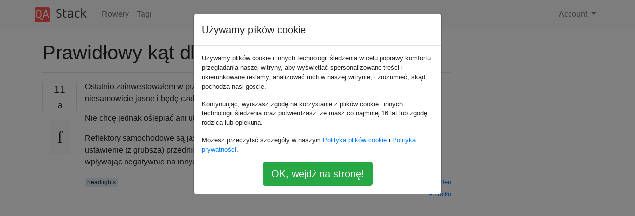

--- FILE ---
content_type: text/html; charset=utf-8
request_url: https://qa-stack.pl/bicycles/18005/correct-angle-for-front-light
body_size: 6120
content:

<!doctype html>
<html lang="en">
<head>
  
  <!-- Global site tag (gtag.js) - Google Analytics -->
  <script async src="https://www.googletagmanager.com/gtag/js?id=UA-133560070-4"></script>
  <script>
    window.dataLayer = window.dataLayer || [];
    function gtag(){dataLayer.push(arguments);}
    gtag('js', new Date());
    gtag('config', 'UA-133560070-4');
  </script>
  

  <!-- Required meta tags -->
  <meta charset="utf-8">
  <meta name="viewport" content="width=device-width, initial-scale=1, shrink-to-fit=no">

  <link rel="stylesheet" href="https://qastack-assets.s3.eu-central-1.amazonaws.com/static/lib/bootstrap-4.4.1/css/bootstrap.min.css">
  <link rel="stylesheet" href="https://qastack-assets.s3.eu-central-1.amazonaws.com/static/css/custom.css" >
  <link rel="stylesheet" href="https://qastack-assets.s3.eu-central-1.amazonaws.com/static/icons/styles.css" >

  <title>Prawidłowy kąt dla światła przedniego?</title>
  
  <link rel="canonical" href="https://qa-stack.pl/bicycles/18005/correct-angle-for-front-light" />
  <meta name="description" content="[Znaleziono rozwiązanie!] Reflektory samochodowe są bardziej złożone niż światła rowerowe. Wiązka ma „kształt” rzucający światło z nadjeżdżających kierowców…"/>


  <link rel="apple-touch-icon" sizes="180x180" href="https://qastack-assets.s3.eu-central-1.amazonaws.com/static/favicon/apple-touch-icon.png">
  <link rel="icon" type="image/png" sizes="32x32" href="https://qastack-assets.s3.eu-central-1.amazonaws.com/static/favicon/favicon-32x32.png">
  <link rel="icon" type="image/png" sizes="16x16" href="https://qastack-assets.s3.eu-central-1.amazonaws.com/static/favicon/favicon-16x16.png">
  <link rel="manifest" href="https://qastack-assets.s3.eu-central-1.amazonaws.com/static/favicon/site.webmanifest">

  <script>var useGDPR = true;</script>

  
  <script async src="https://pagead2.googlesyndication.com/pagead/js/adsbygoogle.js"></script>
  <script>
    if(useGDPR) {
        (adsbygoogle = window.adsbygoogle || []).pauseAdRequests = 1;
        
    }
    (adsbygoogle = window.adsbygoogle || []).push({
        google_ad_client: "ca-pub-0985488874840506",
        enable_page_level_ads: true
    });
  </script>
</head>
<body>
<nav class="navbar navbar-expand navbar-light bg-light">
  <div class="container">
    <a class="navbar-brand" href="/"><img src="https://qastack-assets.s3.eu-central-1.amazonaws.com/static/img/logo.png" height="30" alt="QA Stack"></a>
    <button class="navbar-toggler" type="button" data-toggle="collapse" data-target="#navbarSupportedContent"
            aria-controls="navbarSupportedContent" aria-expanded="false" aria-label="Toggle navigation">
      <span class="navbar-toggler-icon"></span>
    </button>

    <div class="collapse navbar-collapse" id="navbarSupportedContent">
      <ul class="navbar-nav mr-auto">
        
          <li class="nav-item">
            <a class="nav-link" href="/bicycles/">Rowery</a>
          </li>
          <li class="nav-item">
            <a class="nav-link" href="/bicycles/tags/">Tagi</a>
          </li>
        
      </ul>
      
      <ul class="navbar-nav">
        <li class="nav-item dropdown">
          
            <a class="nav-link dropdown-toggle" href="#" id="authDropdown" role="button" data-toggle="dropdown" aria-haspopup="true" aria-expanded="false">
              Account
            </a>
            <div class="dropdown-menu dropdown-menu-right" aria-labelledby="authDropdown">
              <a class="dropdown-item" href="/accounts/login/?next=/">Zaloguj</a>
              <a class="dropdown-item" href="/accounts/signup/?next=/bicycles/18005/correct-angle-for-front-light">Zarejestruj się</a>
            </div>
          
        </li>
      </ul>
    </div>
  </div>
</nav>
<section class="container mt-4">
  
  
  <div class="row">
    <div class="col-md-9">

      <h1 data-id="5e9090d8c951695865c7cb12">Prawidłowy kąt dla światła przedniego?</h1>
      <hr>

      <article class="media">
        <div class="text-center pr-3">
          <div class="mb-3">
            <div class="votes-count border rounded" title="głosów">
              11 <br>
              <span class="icon-thumbs-up"></span>
            </div>
          </div>
          <a data-trans-code="question" class="translate-control btn btn-outline btn-light btn-lg" title="Zmień język"><span class="icon-translate"></span></a>
        </div>
        <div class="media-body">
          <div class="stack-block" data-trans-dest="question">
            <p>Ostatnio zainwestowałem w przednią lampę LED z akumulatorem. Rezultaty są świetne, są niesamowicie jasne i będę czuł się znacznie bezpieczniej na rowerze.</p>

<p>Nie chcę jednak oślepiać ani utrudniać innym użytkownikom drogi jasności.</p>

<p>Reflektory samochodowe są jaśniejsze, ale ustawione pod określonym kątem. Jakie jest prawidłowe ustawienie (z grubsza) przednich reflektorów rowerowych, aby zmaksymalizować widoczność, nie wpływając negatywnie na innych użytkowników drogi?</p>
          </div>
          <div class="row">
            <div class="col-md-6">
              
                <span class="tags">
                  
                    <a href="/bicycles/tagged/headlights/" class="badge badge-warning">headlights</a>&nbsp;
                  
                </span>
              
            </div>
            <div class="col-md-6 text-right">
              
                <small class="text-muted font-weight-lighter">
                  &mdash;
                  <a href="https://bicycles.stackexchange.com/bicycles//users/6079/ben" rel="nofollow noopener noreferrer" target="_blank">
                    Ben
                  </a>
                   <br>
                  <a href="https://bicycles.stackexchange.com/bicycles/18005/correct-angle-for-front-light"  rel="nofollow noopener noreferrer" target="_blank">
                    <span class="icon-new-window"></span> źródło
                  </a>
                </small>
              
            </div>
          </div>

          <script async src="https://pagead2.googlesyndication.com/pagead/js/adsbygoogle.js"></script>
<ins class="adsbygoogle"
     style="display:block; text-align:center;"
     data-ad-layout="in-article"
     data-ad-format="fluid"
     data-ad-client="ca-pub-0985488874840506"
     data-ad-slot="6265911322"></ins>
<script>
     (adsbygoogle = window.adsbygoogle || []).push({});
</script>

          
            <hr/>
            <div class="is-comment media">
              <div  class="text-center pr-2">
                
                1<br>
                
                <a data-trans-code="comment-31517" class="translate-control btn btn-outline btn-light btn-lg" title="Zmień język">
                  <span class="icon-translate"></span>
                </a>
              </div>
              <div class="media-body">
                <div data-trans-dest="comment-31517">
                  Tak, generalnie chcesz reflektor skierowany na ziemię przed sobą. To, jak daleko jest do przodu, zależy od jasności i „rozproszenia” światła i warunków na drodze, ale powiedziałbym, że 10 do 30 stóp. (20 metrów to trochę za dużo.)
                </div>
                
                  <small class="text-muted font-weight-lighter">
                    &mdash;
                    <a href="https://bicycles.stackexchange.com/bicycles//users/1584/daniel-r-hicks" rel="nofollow noopener noreferrer" target="_blank">Daniel R Hicks, </a>
                    
                  </small>
                
              </div>
            </div>
          
            <hr/>
            <div class="is-comment media">
              <div  class="text-center pr-2">
                
                5<br>
                
                <a data-trans-code="comment-31531" class="translate-control btn btn-outline btn-light btn-lg" title="Zmień język">
                  <span class="icon-translate"></span>
                </a>
              </div>
              <div class="media-body">
                <div data-trans-dest="comment-31531">
                  Jedna dodatkowa wskazówka - nie bezpośrednia odpowiedź. Wiele z tych świateł ma tryb stroboskopowy, ale jeśli są wystarczająco jasne, aby oświetlić drogę przed tobą, jedyne, co stroboskop zrobi, to oślepienie kierowców, innych rowerzystów itp. Oczywiście używaj migających świateł, ale nie migających reflektor. „Funkcja” stroboskopu została prawdopodobnie dodana, ponieważ był to łatwy sposób na zdobycie większej liczby funkcji.
                </div>
                
                  <small class="text-muted font-weight-lighter">
                    &mdash;
                    <a href="https://bicycles.stackexchange.com/bicycles//users/7309/chris-h" rel="nofollow noopener noreferrer" target="_blank">Chris H </a>
                    
                  </small>
                
              </div>
            </div>
          
            <hr/>
            <div class="is-comment media">
              <div  class="text-center pr-2">
                
                5<br>
                
                <a data-trans-code="comment-31581" class="translate-control btn btn-outline btn-light btn-lg" title="Zmień język">
                  <span class="icon-translate"></span>
                </a>
              </div>
              <div class="media-body">
                <div data-trans-dest="comment-31581">
                  Stroboskop przedłuża także żywotność baterii.
                </div>
                
                  <small class="text-muted font-weight-lighter">
                    &mdash;
                    <a href="https://bicycles.stackexchange.com/bicycles//users/8376/doug-d" rel="nofollow noopener noreferrer" target="_blank">Doug D. </a>
                    
                  </small>
                
              </div>
            </div>
          
            <hr/>
            <div class="is-comment media">
              <div  class="text-center pr-2">
                
                3<br>
                
                <a data-trans-code="comment-48744" class="translate-control btn btn-outline btn-light btn-lg" title="Zmień język">
                  <span class="icon-translate"></span>
                </a>
              </div>
              <div class="media-body">
                <div data-trans-dest="comment-48744">
                  @ChrisH Funkcja stroboskopowa sprawia, że ​​światło jest lepiej widoczne w ciągu dnia.
                </div>
                
                  <small class="text-muted font-weight-lighter">
                    &mdash;
                    <a href="https://bicycles.stackexchange.com/bicycles//users/8273/andy256" rel="nofollow noopener noreferrer" target="_blank">andy256 </a>
                    
                  </small>
                
              </div>
            </div>
          
            <hr/>
            <div class="is-comment media">
              <div  class="text-center pr-2">
                
                1<br>
                
                <a data-trans-code="comment-48745" class="translate-control btn btn-outline btn-light btn-lg" title="Zmień język">
                  <span class="icon-translate"></span>
                </a>
              </div>
              <div class="media-body">
                <div data-trans-dest="comment-48745">
                  @ andy256 to prawda i w takim przypadku jest mało prawdopodobne, aby kogoś oślepić, z wyjątkiem bliskiej odległości. Moja treść dotyczyła stroboskopów o wysokiej jasności w nocy.
                </div>
                
                  <small class="text-muted font-weight-lighter">
                    &mdash;
                    <a href="https://bicycles.stackexchange.com/bicycles//users/7309/chris-h" rel="nofollow noopener noreferrer" target="_blank">Chris H </a>
                    
                  </small>
                
              </div>
            </div>
          
        </div>
      </article>

      
        <p class="h3 mt-4">Odpowiedzi:</p>
        
          <hr>
          <article class="media">
            <div class="text-center pr-3">
              <div class="mb-3">
                <div class="votes-count border rounded" title="głosów">
                  10 <br>
                  <span class="icon-thumbs-up"></span>
                </div>
              </div>
              <a data-trans-code="answer-18013" class="translate-control btn btn-outline btn-light btn-lg" title="Zmień język"><span class="icon-translate"></span></a>
            </div>
            <div class="media-body">
              <div data-trans-dest="answer-18013" class="stack-block">
                <p>Reflektory samochodowe są bardziej złożone niż światła rowerowe. Wiązka ma „kształt” rzucający światło z nadjeżdżających kierowców i ma ostre odcięcie na wiązce świateł mijania. dlatego światła rowerowe zawsze powodują większy stopień olśnienia (dla względnej jasności) niż światła samochodowe.</p>

<p>Skieruj wiązkę tak, aby świeciła na ziemię około 10-20 metrów z przodu i lekko w kierunku krawężnika. Im szybciej jedziesz, tym wyższa musi być. Krawężnik to miejsce, w którym potrzebujesz najwięcej światła, ponieważ tam jest szkło i śmieci, i pozwala uniknąć oślepiania nadjeżdżających kierowców. O ile jest to widoczne, dodaj bezkierunkowe migające światło i sprzęt hi-vis.  </p>
              </div>
              <div class="row">
                <div class="col-md-6">
                  
                </div>
                <div class="col-md-6 text-right">
                  
                    <small class="text-muted font-weight-lighter">
                      &mdash;
                      <a href="https://bicycles.stackexchange.com/bicycles//users/3924/mattnz" rel="nofollow noopener noreferrer" target="_blank">mattnz</a>
                      <br>
                      <a href="https://bicycles.stackexchange.com/bicycles/18005/correct-angle-for-front-light/18013#18013" rel="nofollow noopener noreferrer" target="_blank">
                        <span class="icon-new-window"></span> źródło
                      </a>
                    </small>
                  
                </div>
              </div>
              
                <hr>
                <div class="is-comment media">
                  <div  class="text-center pr-2">
                    
                    <a data-trans-code="comment-48770" class="translate-control btn btn-outline btn-light btn-lg" title="Zmień język">
                      <span class="icon-translate"></span>
                    </a>
                  </div>
                  <div class="media-body">
                    <div data-trans-dest="comment-48770">
                      Niektóre światła rowerowe, które stwierdzają, że spełniają niemieckie przepisy dotyczące oświetlenia rowerowego, mają lustra takie jak zwykłe światła samochodowe (nie wysokie), które nie świecą ponad horyzontem. Można je skoncentrować, aby wyświetlać znacznie dalej na ziemi bez oślepiania nadjeżdżających jeźdźców, w przeciwieństwie do świateł rowerowych z kulistymi wiązkami (niestety większość rynku), które oślepiają wszystkich, nawet gdy skierujesz je w dół.
                    </div>
                    
                      <small class="text-muted font-weight-lighter">
                        &mdash;
                        <a href="https://bicycles.stackexchange.com/bicycles//users/4534/rider-x" rel="nofollow noopener noreferrer" target="_blank">Rider_X, </a>
                        
                      </small>
                    
                  </div>
                </div>
              
            </div>
          </article>
        
          <hr>
          <article class="media">
            <div class="text-center pr-3">
              <div class="mb-3">
                <div class="votes-count border rounded" title="głosów">
                  2 <br>
                  <span class="icon-thumbs-up"></span>
                </div>
              </div>
              <a data-trans-code="answer-25519" class="translate-control btn btn-outline btn-light btn-lg" title="Zmień język"><span class="icon-translate"></span></a>
            </div>
            <div class="media-body">
              <div data-trans-dest="answer-25519" class="stack-block">
                <p>Jeśli jest to jasne światło, zdecydowanie musi być nieco pochylone, ale ile tak naprawdę zależy od jasności + rozproszenia wiązki.</p>

<p>Masz kilka potencjalnie sprzecznych / sprzecznych interesów bezpieczeństwa:</p>

<ul>
<li>oświetlenie drogi / ścieżki, aby zobaczyć dziury, gruz, gałęzie, ...</li>
<li>nie oślepiać przed sobą (pieszych / rowerzystów / kierowców, być może nawet zwierząt, które zatrzymają się jak jeleń w świetle reflektorów)</li>
<li>stawanie się widocznym (chociaż używam do tego drugiego światła <em>widzialnego</em> )</li>
</ul>

<p>Mój sposób na poradzenie sobie z tym polegał na tym, aby ktoś stanął na ulicy, gdy jechałem w ich stronę, za każdym razem zmieniając kąt świecenia, pochylając go w dół, dopóki nie poczuł, że boleśnie oślepia. Nie jest to zbyt naukowe, ale jest co najmniej bardzo specyficzne dla moich konkretnych świateł.</p>

<p>W zależności od tego, gdzie / jak jeździsz, możesz chcieć, aby usiedli w małym samochodzie (jeśli dojeżdżasz do pracy, ponieważ jest to prawdopodobnie najniższa wysokość oczu, o którą musisz się martwić), stań na drodze / ścieżce lub weź na rowerze (w zależności od prawdopodobnych użytkowników drogi / szlaku / ścieżki / ...). </p>

<p>Powinno to działać dość dobrze, jeśli twoje światła są mocno odcięte wokół krawędzi wiązki, a miejmy nadzieję, że skończysz z oświetloną drogą przed sobą (w użytecznym zasięgu). Jeśli jest za daleko, nadal możesz go przesunąć w dół (duh), ale jeśli jest to w zasadzie na przednim kole, może być konieczne znalezienie światła węższego z mocniejszym odcięciem.</p>

<p>Kiedy dojeżdżam do pracy, zwykle kieruję go nieco niżej (wycelowany około 3-4 m przed rowerem, co jest dobre dla moich zwykłych prędkości dojazdów do pracy z moim szczególnym światłem), ale jeśli jadę szybciej, na drogi / ścieżki o mniejszym natężeniu ruchu, wskażę to nieco wyżej (mniej ludzi denerwuje, a prawdopodobnie porusza się szybciej, więc chcę widzieć dalej). Moje zdarza się bardzo łatwo regulować góra / dół, co czyni to wygodnym.</p>

<p>Oczywiście dotyczy to tylko świateł, które są specjalnie przeznaczone do oświetlania drogi (nie w celu zapewnienia widoczności), chociaż często mijam jeźdźców, którzy mają te pierwsze, ale myślą, że to drugie, skierowane na wprost. Myślę, że część winy za to spoczywa na lekkich recenzjach / rekomendacjach, które porównują oba typy obok siebie. Regularnie widzę artykuły / posty na blogu w stylu „przeglądu podsumowującego światło rowerowe 2014”, które obejmują 50–100 lumenów przednich świateł widocznych oraz 200–1000 lumenów reflektorów, nie zwracając uwagi na to, że ci pierwsi mogą cię zobaczyć , podczas gdy te ostatnie są dla Ciebie, aby zobaczyć drogę i inne.</p>
              </div>
              <div class="row">
                <div class="col-md-6">
                  
                </div>
                <div class="col-md-6 text-right">
                  
                    <small class="text-muted font-weight-lighter">
                      &mdash;
                      <a href="https://bicycles.stackexchange.com/bicycles//users/158/drfrogsplat" rel="nofollow noopener noreferrer" target="_blank">drfrogsplat</a>
                      <br>
                      <a href="https://bicycles.stackexchange.com/bicycles/18005/correct-angle-for-front-light/25519#25519" rel="nofollow noopener noreferrer" target="_blank">
                        <span class="icon-new-window"></span> źródło
                      </a>
                    </small>
                  
                </div>
              </div>
              
            </div>
          </article>
        
      

    </div>
    <div class="col-md-3">
      <div id="similar-questions" data-id="5e9090d8c951695865c7cb12">

      </div>
      <script async src="https://pagead2.googlesyndication.com/pagead/js/adsbygoogle.js"></script>
<ins class="adsbygoogle"
     style="display:block"
     data-ad-client="ca-pub-0985488874840506"
     data-ad-slot="2153477748"
     data-ad-format="auto"
     data-full-width-responsive="true"></ins>
<script>
     (adsbygoogle = window.adsbygoogle || []).push({});
</script>
    </div>
  </div>

</section>


<div class="modal fade" id="cookies-consent" data-backdrop="static" tabindex="-1" role="dialog" aria-hidden="true">
  <div class="modal-dialog" role="document">
    <div class="modal-content">
      <div class="modal-header">
        <h5 class="modal-title">Używamy plików cookie</h5>
      </div>
      <div class="modal-body">
        <p class="small">
          
          
            Używamy plików cookie i innych technologii śledzenia w celu poprawy komfortu przeglądania naszej witryny, aby wyświetlać spersonalizowane treści i ukierunkowane reklamy, analizować ruch w naszej witrynie, i zrozumieć, skąd pochodzą nasi goście.
          
        </p>
        <p class="small">
          
          
            Kontynuując, wyrażasz zgodę na korzystanie z plików cookie i innych technologii śledzenia oraz potwierdzasz, że masz co najmniej 16 lat lub zgodę rodzica lub opiekuna.
          
        </p>
        <p class="small">
          
          
            Możesz przeczytać szczegóły w naszym <a href='/legal/cookies-policy.html' target='_blank'>Polityka plików cookie</a> i <a href='/legal/privacy-policy.html' target='_blank'>Polityka prywatności</a>.
          
        </p>
        <div class="text-center ">
          <button type="button" class="btn btn-success btn-lg" id="cookies-accept">OK, wejdź na stronę!</button>
        </div>
      </div>
    </div>
  </div>
</div>


<section class="bg-light py-3 mt-5">
  <div class="container">
    <div class="row">
      <div class="col-md-6 text-muted font-weight-lighter">
        <small>
          
          
            Korzystając z naszej strony potwierdzasz, że przeczytałeś(-aś) i rozumiesz nasze <a href='/legal/cookies-policy.html' target='_blank' rel='nofollow'>zasady używania plików cookie</a> i <a href='/legal/privacy-policy.html' target='_blank' rel='nofollow'>zasady ochrony prywatności</a>.
          
        </small>
      </div>
      <div class="col-md-6 text-muted text-right font-weight-lighter">
        <small>
          Licensed under <a href="https://creativecommons.org/licenses/by-sa/3.0/" target="_blank">cc by-sa 3.0</a>
          with attribution required.
          
        </small>
      </div>
    </div>
  </div>
</section>

<script type="text/javascript" src="https://qastack-assets.s3.eu-central-1.amazonaws.com/static/lib/jquery-3.5.0.min.js"></script>
<script type="text/javascript" src="https://qastack-assets.s3.eu-central-1.amazonaws.com/static/lib/jquery.jscroll.min.js"></script>
<script type="text/javascript" src="https://qastack-assets.s3.eu-central-1.amazonaws.com/static/lib/bootstrap-4.4.1/js/bootstrap.bundle.min.js"></script>
<script type="text/javascript" src="https://qastack-assets.s3.eu-central-1.amazonaws.com/static/webpack/front.js"></script>

</body>
</html>